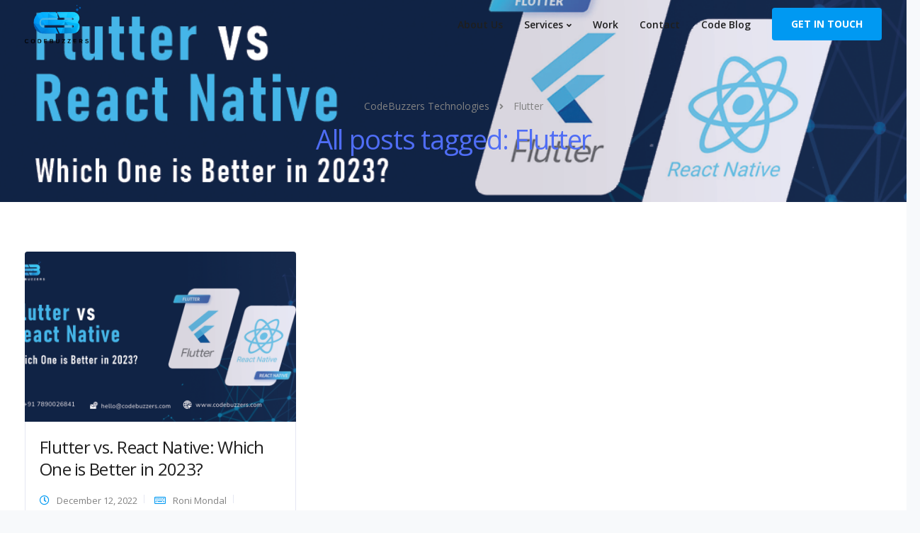

--- FILE ---
content_type: text/html; charset=utf-8
request_url: https://www.google.com/recaptcha/api2/anchor?ar=1&k=6Lf331IeAAAAALkX_awIXRgGzc8aQ-EITr6YnMrl&co=aHR0cHM6Ly93d3cuY29kZWJ1enplcnMuY29tOjQ0Mw..&hl=en&v=N67nZn4AqZkNcbeMu4prBgzg&size=invisible&anchor-ms=20000&execute-ms=30000&cb=cz3bjhcm708w
body_size: 48741
content:
<!DOCTYPE HTML><html dir="ltr" lang="en"><head><meta http-equiv="Content-Type" content="text/html; charset=UTF-8">
<meta http-equiv="X-UA-Compatible" content="IE=edge">
<title>reCAPTCHA</title>
<style type="text/css">
/* cyrillic-ext */
@font-face {
  font-family: 'Roboto';
  font-style: normal;
  font-weight: 400;
  font-stretch: 100%;
  src: url(//fonts.gstatic.com/s/roboto/v48/KFO7CnqEu92Fr1ME7kSn66aGLdTylUAMa3GUBHMdazTgWw.woff2) format('woff2');
  unicode-range: U+0460-052F, U+1C80-1C8A, U+20B4, U+2DE0-2DFF, U+A640-A69F, U+FE2E-FE2F;
}
/* cyrillic */
@font-face {
  font-family: 'Roboto';
  font-style: normal;
  font-weight: 400;
  font-stretch: 100%;
  src: url(//fonts.gstatic.com/s/roboto/v48/KFO7CnqEu92Fr1ME7kSn66aGLdTylUAMa3iUBHMdazTgWw.woff2) format('woff2');
  unicode-range: U+0301, U+0400-045F, U+0490-0491, U+04B0-04B1, U+2116;
}
/* greek-ext */
@font-face {
  font-family: 'Roboto';
  font-style: normal;
  font-weight: 400;
  font-stretch: 100%;
  src: url(//fonts.gstatic.com/s/roboto/v48/KFO7CnqEu92Fr1ME7kSn66aGLdTylUAMa3CUBHMdazTgWw.woff2) format('woff2');
  unicode-range: U+1F00-1FFF;
}
/* greek */
@font-face {
  font-family: 'Roboto';
  font-style: normal;
  font-weight: 400;
  font-stretch: 100%;
  src: url(//fonts.gstatic.com/s/roboto/v48/KFO7CnqEu92Fr1ME7kSn66aGLdTylUAMa3-UBHMdazTgWw.woff2) format('woff2');
  unicode-range: U+0370-0377, U+037A-037F, U+0384-038A, U+038C, U+038E-03A1, U+03A3-03FF;
}
/* math */
@font-face {
  font-family: 'Roboto';
  font-style: normal;
  font-weight: 400;
  font-stretch: 100%;
  src: url(//fonts.gstatic.com/s/roboto/v48/KFO7CnqEu92Fr1ME7kSn66aGLdTylUAMawCUBHMdazTgWw.woff2) format('woff2');
  unicode-range: U+0302-0303, U+0305, U+0307-0308, U+0310, U+0312, U+0315, U+031A, U+0326-0327, U+032C, U+032F-0330, U+0332-0333, U+0338, U+033A, U+0346, U+034D, U+0391-03A1, U+03A3-03A9, U+03B1-03C9, U+03D1, U+03D5-03D6, U+03F0-03F1, U+03F4-03F5, U+2016-2017, U+2034-2038, U+203C, U+2040, U+2043, U+2047, U+2050, U+2057, U+205F, U+2070-2071, U+2074-208E, U+2090-209C, U+20D0-20DC, U+20E1, U+20E5-20EF, U+2100-2112, U+2114-2115, U+2117-2121, U+2123-214F, U+2190, U+2192, U+2194-21AE, U+21B0-21E5, U+21F1-21F2, U+21F4-2211, U+2213-2214, U+2216-22FF, U+2308-230B, U+2310, U+2319, U+231C-2321, U+2336-237A, U+237C, U+2395, U+239B-23B7, U+23D0, U+23DC-23E1, U+2474-2475, U+25AF, U+25B3, U+25B7, U+25BD, U+25C1, U+25CA, U+25CC, U+25FB, U+266D-266F, U+27C0-27FF, U+2900-2AFF, U+2B0E-2B11, U+2B30-2B4C, U+2BFE, U+3030, U+FF5B, U+FF5D, U+1D400-1D7FF, U+1EE00-1EEFF;
}
/* symbols */
@font-face {
  font-family: 'Roboto';
  font-style: normal;
  font-weight: 400;
  font-stretch: 100%;
  src: url(//fonts.gstatic.com/s/roboto/v48/KFO7CnqEu92Fr1ME7kSn66aGLdTylUAMaxKUBHMdazTgWw.woff2) format('woff2');
  unicode-range: U+0001-000C, U+000E-001F, U+007F-009F, U+20DD-20E0, U+20E2-20E4, U+2150-218F, U+2190, U+2192, U+2194-2199, U+21AF, U+21E6-21F0, U+21F3, U+2218-2219, U+2299, U+22C4-22C6, U+2300-243F, U+2440-244A, U+2460-24FF, U+25A0-27BF, U+2800-28FF, U+2921-2922, U+2981, U+29BF, U+29EB, U+2B00-2BFF, U+4DC0-4DFF, U+FFF9-FFFB, U+10140-1018E, U+10190-1019C, U+101A0, U+101D0-101FD, U+102E0-102FB, U+10E60-10E7E, U+1D2C0-1D2D3, U+1D2E0-1D37F, U+1F000-1F0FF, U+1F100-1F1AD, U+1F1E6-1F1FF, U+1F30D-1F30F, U+1F315, U+1F31C, U+1F31E, U+1F320-1F32C, U+1F336, U+1F378, U+1F37D, U+1F382, U+1F393-1F39F, U+1F3A7-1F3A8, U+1F3AC-1F3AF, U+1F3C2, U+1F3C4-1F3C6, U+1F3CA-1F3CE, U+1F3D4-1F3E0, U+1F3ED, U+1F3F1-1F3F3, U+1F3F5-1F3F7, U+1F408, U+1F415, U+1F41F, U+1F426, U+1F43F, U+1F441-1F442, U+1F444, U+1F446-1F449, U+1F44C-1F44E, U+1F453, U+1F46A, U+1F47D, U+1F4A3, U+1F4B0, U+1F4B3, U+1F4B9, U+1F4BB, U+1F4BF, U+1F4C8-1F4CB, U+1F4D6, U+1F4DA, U+1F4DF, U+1F4E3-1F4E6, U+1F4EA-1F4ED, U+1F4F7, U+1F4F9-1F4FB, U+1F4FD-1F4FE, U+1F503, U+1F507-1F50B, U+1F50D, U+1F512-1F513, U+1F53E-1F54A, U+1F54F-1F5FA, U+1F610, U+1F650-1F67F, U+1F687, U+1F68D, U+1F691, U+1F694, U+1F698, U+1F6AD, U+1F6B2, U+1F6B9-1F6BA, U+1F6BC, U+1F6C6-1F6CF, U+1F6D3-1F6D7, U+1F6E0-1F6EA, U+1F6F0-1F6F3, U+1F6F7-1F6FC, U+1F700-1F7FF, U+1F800-1F80B, U+1F810-1F847, U+1F850-1F859, U+1F860-1F887, U+1F890-1F8AD, U+1F8B0-1F8BB, U+1F8C0-1F8C1, U+1F900-1F90B, U+1F93B, U+1F946, U+1F984, U+1F996, U+1F9E9, U+1FA00-1FA6F, U+1FA70-1FA7C, U+1FA80-1FA89, U+1FA8F-1FAC6, U+1FACE-1FADC, U+1FADF-1FAE9, U+1FAF0-1FAF8, U+1FB00-1FBFF;
}
/* vietnamese */
@font-face {
  font-family: 'Roboto';
  font-style: normal;
  font-weight: 400;
  font-stretch: 100%;
  src: url(//fonts.gstatic.com/s/roboto/v48/KFO7CnqEu92Fr1ME7kSn66aGLdTylUAMa3OUBHMdazTgWw.woff2) format('woff2');
  unicode-range: U+0102-0103, U+0110-0111, U+0128-0129, U+0168-0169, U+01A0-01A1, U+01AF-01B0, U+0300-0301, U+0303-0304, U+0308-0309, U+0323, U+0329, U+1EA0-1EF9, U+20AB;
}
/* latin-ext */
@font-face {
  font-family: 'Roboto';
  font-style: normal;
  font-weight: 400;
  font-stretch: 100%;
  src: url(//fonts.gstatic.com/s/roboto/v48/KFO7CnqEu92Fr1ME7kSn66aGLdTylUAMa3KUBHMdazTgWw.woff2) format('woff2');
  unicode-range: U+0100-02BA, U+02BD-02C5, U+02C7-02CC, U+02CE-02D7, U+02DD-02FF, U+0304, U+0308, U+0329, U+1D00-1DBF, U+1E00-1E9F, U+1EF2-1EFF, U+2020, U+20A0-20AB, U+20AD-20C0, U+2113, U+2C60-2C7F, U+A720-A7FF;
}
/* latin */
@font-face {
  font-family: 'Roboto';
  font-style: normal;
  font-weight: 400;
  font-stretch: 100%;
  src: url(//fonts.gstatic.com/s/roboto/v48/KFO7CnqEu92Fr1ME7kSn66aGLdTylUAMa3yUBHMdazQ.woff2) format('woff2');
  unicode-range: U+0000-00FF, U+0131, U+0152-0153, U+02BB-02BC, U+02C6, U+02DA, U+02DC, U+0304, U+0308, U+0329, U+2000-206F, U+20AC, U+2122, U+2191, U+2193, U+2212, U+2215, U+FEFF, U+FFFD;
}
/* cyrillic-ext */
@font-face {
  font-family: 'Roboto';
  font-style: normal;
  font-weight: 500;
  font-stretch: 100%;
  src: url(//fonts.gstatic.com/s/roboto/v48/KFO7CnqEu92Fr1ME7kSn66aGLdTylUAMa3GUBHMdazTgWw.woff2) format('woff2');
  unicode-range: U+0460-052F, U+1C80-1C8A, U+20B4, U+2DE0-2DFF, U+A640-A69F, U+FE2E-FE2F;
}
/* cyrillic */
@font-face {
  font-family: 'Roboto';
  font-style: normal;
  font-weight: 500;
  font-stretch: 100%;
  src: url(//fonts.gstatic.com/s/roboto/v48/KFO7CnqEu92Fr1ME7kSn66aGLdTylUAMa3iUBHMdazTgWw.woff2) format('woff2');
  unicode-range: U+0301, U+0400-045F, U+0490-0491, U+04B0-04B1, U+2116;
}
/* greek-ext */
@font-face {
  font-family: 'Roboto';
  font-style: normal;
  font-weight: 500;
  font-stretch: 100%;
  src: url(//fonts.gstatic.com/s/roboto/v48/KFO7CnqEu92Fr1ME7kSn66aGLdTylUAMa3CUBHMdazTgWw.woff2) format('woff2');
  unicode-range: U+1F00-1FFF;
}
/* greek */
@font-face {
  font-family: 'Roboto';
  font-style: normal;
  font-weight: 500;
  font-stretch: 100%;
  src: url(//fonts.gstatic.com/s/roboto/v48/KFO7CnqEu92Fr1ME7kSn66aGLdTylUAMa3-UBHMdazTgWw.woff2) format('woff2');
  unicode-range: U+0370-0377, U+037A-037F, U+0384-038A, U+038C, U+038E-03A1, U+03A3-03FF;
}
/* math */
@font-face {
  font-family: 'Roboto';
  font-style: normal;
  font-weight: 500;
  font-stretch: 100%;
  src: url(//fonts.gstatic.com/s/roboto/v48/KFO7CnqEu92Fr1ME7kSn66aGLdTylUAMawCUBHMdazTgWw.woff2) format('woff2');
  unicode-range: U+0302-0303, U+0305, U+0307-0308, U+0310, U+0312, U+0315, U+031A, U+0326-0327, U+032C, U+032F-0330, U+0332-0333, U+0338, U+033A, U+0346, U+034D, U+0391-03A1, U+03A3-03A9, U+03B1-03C9, U+03D1, U+03D5-03D6, U+03F0-03F1, U+03F4-03F5, U+2016-2017, U+2034-2038, U+203C, U+2040, U+2043, U+2047, U+2050, U+2057, U+205F, U+2070-2071, U+2074-208E, U+2090-209C, U+20D0-20DC, U+20E1, U+20E5-20EF, U+2100-2112, U+2114-2115, U+2117-2121, U+2123-214F, U+2190, U+2192, U+2194-21AE, U+21B0-21E5, U+21F1-21F2, U+21F4-2211, U+2213-2214, U+2216-22FF, U+2308-230B, U+2310, U+2319, U+231C-2321, U+2336-237A, U+237C, U+2395, U+239B-23B7, U+23D0, U+23DC-23E1, U+2474-2475, U+25AF, U+25B3, U+25B7, U+25BD, U+25C1, U+25CA, U+25CC, U+25FB, U+266D-266F, U+27C0-27FF, U+2900-2AFF, U+2B0E-2B11, U+2B30-2B4C, U+2BFE, U+3030, U+FF5B, U+FF5D, U+1D400-1D7FF, U+1EE00-1EEFF;
}
/* symbols */
@font-face {
  font-family: 'Roboto';
  font-style: normal;
  font-weight: 500;
  font-stretch: 100%;
  src: url(//fonts.gstatic.com/s/roboto/v48/KFO7CnqEu92Fr1ME7kSn66aGLdTylUAMaxKUBHMdazTgWw.woff2) format('woff2');
  unicode-range: U+0001-000C, U+000E-001F, U+007F-009F, U+20DD-20E0, U+20E2-20E4, U+2150-218F, U+2190, U+2192, U+2194-2199, U+21AF, U+21E6-21F0, U+21F3, U+2218-2219, U+2299, U+22C4-22C6, U+2300-243F, U+2440-244A, U+2460-24FF, U+25A0-27BF, U+2800-28FF, U+2921-2922, U+2981, U+29BF, U+29EB, U+2B00-2BFF, U+4DC0-4DFF, U+FFF9-FFFB, U+10140-1018E, U+10190-1019C, U+101A0, U+101D0-101FD, U+102E0-102FB, U+10E60-10E7E, U+1D2C0-1D2D3, U+1D2E0-1D37F, U+1F000-1F0FF, U+1F100-1F1AD, U+1F1E6-1F1FF, U+1F30D-1F30F, U+1F315, U+1F31C, U+1F31E, U+1F320-1F32C, U+1F336, U+1F378, U+1F37D, U+1F382, U+1F393-1F39F, U+1F3A7-1F3A8, U+1F3AC-1F3AF, U+1F3C2, U+1F3C4-1F3C6, U+1F3CA-1F3CE, U+1F3D4-1F3E0, U+1F3ED, U+1F3F1-1F3F3, U+1F3F5-1F3F7, U+1F408, U+1F415, U+1F41F, U+1F426, U+1F43F, U+1F441-1F442, U+1F444, U+1F446-1F449, U+1F44C-1F44E, U+1F453, U+1F46A, U+1F47D, U+1F4A3, U+1F4B0, U+1F4B3, U+1F4B9, U+1F4BB, U+1F4BF, U+1F4C8-1F4CB, U+1F4D6, U+1F4DA, U+1F4DF, U+1F4E3-1F4E6, U+1F4EA-1F4ED, U+1F4F7, U+1F4F9-1F4FB, U+1F4FD-1F4FE, U+1F503, U+1F507-1F50B, U+1F50D, U+1F512-1F513, U+1F53E-1F54A, U+1F54F-1F5FA, U+1F610, U+1F650-1F67F, U+1F687, U+1F68D, U+1F691, U+1F694, U+1F698, U+1F6AD, U+1F6B2, U+1F6B9-1F6BA, U+1F6BC, U+1F6C6-1F6CF, U+1F6D3-1F6D7, U+1F6E0-1F6EA, U+1F6F0-1F6F3, U+1F6F7-1F6FC, U+1F700-1F7FF, U+1F800-1F80B, U+1F810-1F847, U+1F850-1F859, U+1F860-1F887, U+1F890-1F8AD, U+1F8B0-1F8BB, U+1F8C0-1F8C1, U+1F900-1F90B, U+1F93B, U+1F946, U+1F984, U+1F996, U+1F9E9, U+1FA00-1FA6F, U+1FA70-1FA7C, U+1FA80-1FA89, U+1FA8F-1FAC6, U+1FACE-1FADC, U+1FADF-1FAE9, U+1FAF0-1FAF8, U+1FB00-1FBFF;
}
/* vietnamese */
@font-face {
  font-family: 'Roboto';
  font-style: normal;
  font-weight: 500;
  font-stretch: 100%;
  src: url(//fonts.gstatic.com/s/roboto/v48/KFO7CnqEu92Fr1ME7kSn66aGLdTylUAMa3OUBHMdazTgWw.woff2) format('woff2');
  unicode-range: U+0102-0103, U+0110-0111, U+0128-0129, U+0168-0169, U+01A0-01A1, U+01AF-01B0, U+0300-0301, U+0303-0304, U+0308-0309, U+0323, U+0329, U+1EA0-1EF9, U+20AB;
}
/* latin-ext */
@font-face {
  font-family: 'Roboto';
  font-style: normal;
  font-weight: 500;
  font-stretch: 100%;
  src: url(//fonts.gstatic.com/s/roboto/v48/KFO7CnqEu92Fr1ME7kSn66aGLdTylUAMa3KUBHMdazTgWw.woff2) format('woff2');
  unicode-range: U+0100-02BA, U+02BD-02C5, U+02C7-02CC, U+02CE-02D7, U+02DD-02FF, U+0304, U+0308, U+0329, U+1D00-1DBF, U+1E00-1E9F, U+1EF2-1EFF, U+2020, U+20A0-20AB, U+20AD-20C0, U+2113, U+2C60-2C7F, U+A720-A7FF;
}
/* latin */
@font-face {
  font-family: 'Roboto';
  font-style: normal;
  font-weight: 500;
  font-stretch: 100%;
  src: url(//fonts.gstatic.com/s/roboto/v48/KFO7CnqEu92Fr1ME7kSn66aGLdTylUAMa3yUBHMdazQ.woff2) format('woff2');
  unicode-range: U+0000-00FF, U+0131, U+0152-0153, U+02BB-02BC, U+02C6, U+02DA, U+02DC, U+0304, U+0308, U+0329, U+2000-206F, U+20AC, U+2122, U+2191, U+2193, U+2212, U+2215, U+FEFF, U+FFFD;
}
/* cyrillic-ext */
@font-face {
  font-family: 'Roboto';
  font-style: normal;
  font-weight: 900;
  font-stretch: 100%;
  src: url(//fonts.gstatic.com/s/roboto/v48/KFO7CnqEu92Fr1ME7kSn66aGLdTylUAMa3GUBHMdazTgWw.woff2) format('woff2');
  unicode-range: U+0460-052F, U+1C80-1C8A, U+20B4, U+2DE0-2DFF, U+A640-A69F, U+FE2E-FE2F;
}
/* cyrillic */
@font-face {
  font-family: 'Roboto';
  font-style: normal;
  font-weight: 900;
  font-stretch: 100%;
  src: url(//fonts.gstatic.com/s/roboto/v48/KFO7CnqEu92Fr1ME7kSn66aGLdTylUAMa3iUBHMdazTgWw.woff2) format('woff2');
  unicode-range: U+0301, U+0400-045F, U+0490-0491, U+04B0-04B1, U+2116;
}
/* greek-ext */
@font-face {
  font-family: 'Roboto';
  font-style: normal;
  font-weight: 900;
  font-stretch: 100%;
  src: url(//fonts.gstatic.com/s/roboto/v48/KFO7CnqEu92Fr1ME7kSn66aGLdTylUAMa3CUBHMdazTgWw.woff2) format('woff2');
  unicode-range: U+1F00-1FFF;
}
/* greek */
@font-face {
  font-family: 'Roboto';
  font-style: normal;
  font-weight: 900;
  font-stretch: 100%;
  src: url(//fonts.gstatic.com/s/roboto/v48/KFO7CnqEu92Fr1ME7kSn66aGLdTylUAMa3-UBHMdazTgWw.woff2) format('woff2');
  unicode-range: U+0370-0377, U+037A-037F, U+0384-038A, U+038C, U+038E-03A1, U+03A3-03FF;
}
/* math */
@font-face {
  font-family: 'Roboto';
  font-style: normal;
  font-weight: 900;
  font-stretch: 100%;
  src: url(//fonts.gstatic.com/s/roboto/v48/KFO7CnqEu92Fr1ME7kSn66aGLdTylUAMawCUBHMdazTgWw.woff2) format('woff2');
  unicode-range: U+0302-0303, U+0305, U+0307-0308, U+0310, U+0312, U+0315, U+031A, U+0326-0327, U+032C, U+032F-0330, U+0332-0333, U+0338, U+033A, U+0346, U+034D, U+0391-03A1, U+03A3-03A9, U+03B1-03C9, U+03D1, U+03D5-03D6, U+03F0-03F1, U+03F4-03F5, U+2016-2017, U+2034-2038, U+203C, U+2040, U+2043, U+2047, U+2050, U+2057, U+205F, U+2070-2071, U+2074-208E, U+2090-209C, U+20D0-20DC, U+20E1, U+20E5-20EF, U+2100-2112, U+2114-2115, U+2117-2121, U+2123-214F, U+2190, U+2192, U+2194-21AE, U+21B0-21E5, U+21F1-21F2, U+21F4-2211, U+2213-2214, U+2216-22FF, U+2308-230B, U+2310, U+2319, U+231C-2321, U+2336-237A, U+237C, U+2395, U+239B-23B7, U+23D0, U+23DC-23E1, U+2474-2475, U+25AF, U+25B3, U+25B7, U+25BD, U+25C1, U+25CA, U+25CC, U+25FB, U+266D-266F, U+27C0-27FF, U+2900-2AFF, U+2B0E-2B11, U+2B30-2B4C, U+2BFE, U+3030, U+FF5B, U+FF5D, U+1D400-1D7FF, U+1EE00-1EEFF;
}
/* symbols */
@font-face {
  font-family: 'Roboto';
  font-style: normal;
  font-weight: 900;
  font-stretch: 100%;
  src: url(//fonts.gstatic.com/s/roboto/v48/KFO7CnqEu92Fr1ME7kSn66aGLdTylUAMaxKUBHMdazTgWw.woff2) format('woff2');
  unicode-range: U+0001-000C, U+000E-001F, U+007F-009F, U+20DD-20E0, U+20E2-20E4, U+2150-218F, U+2190, U+2192, U+2194-2199, U+21AF, U+21E6-21F0, U+21F3, U+2218-2219, U+2299, U+22C4-22C6, U+2300-243F, U+2440-244A, U+2460-24FF, U+25A0-27BF, U+2800-28FF, U+2921-2922, U+2981, U+29BF, U+29EB, U+2B00-2BFF, U+4DC0-4DFF, U+FFF9-FFFB, U+10140-1018E, U+10190-1019C, U+101A0, U+101D0-101FD, U+102E0-102FB, U+10E60-10E7E, U+1D2C0-1D2D3, U+1D2E0-1D37F, U+1F000-1F0FF, U+1F100-1F1AD, U+1F1E6-1F1FF, U+1F30D-1F30F, U+1F315, U+1F31C, U+1F31E, U+1F320-1F32C, U+1F336, U+1F378, U+1F37D, U+1F382, U+1F393-1F39F, U+1F3A7-1F3A8, U+1F3AC-1F3AF, U+1F3C2, U+1F3C4-1F3C6, U+1F3CA-1F3CE, U+1F3D4-1F3E0, U+1F3ED, U+1F3F1-1F3F3, U+1F3F5-1F3F7, U+1F408, U+1F415, U+1F41F, U+1F426, U+1F43F, U+1F441-1F442, U+1F444, U+1F446-1F449, U+1F44C-1F44E, U+1F453, U+1F46A, U+1F47D, U+1F4A3, U+1F4B0, U+1F4B3, U+1F4B9, U+1F4BB, U+1F4BF, U+1F4C8-1F4CB, U+1F4D6, U+1F4DA, U+1F4DF, U+1F4E3-1F4E6, U+1F4EA-1F4ED, U+1F4F7, U+1F4F9-1F4FB, U+1F4FD-1F4FE, U+1F503, U+1F507-1F50B, U+1F50D, U+1F512-1F513, U+1F53E-1F54A, U+1F54F-1F5FA, U+1F610, U+1F650-1F67F, U+1F687, U+1F68D, U+1F691, U+1F694, U+1F698, U+1F6AD, U+1F6B2, U+1F6B9-1F6BA, U+1F6BC, U+1F6C6-1F6CF, U+1F6D3-1F6D7, U+1F6E0-1F6EA, U+1F6F0-1F6F3, U+1F6F7-1F6FC, U+1F700-1F7FF, U+1F800-1F80B, U+1F810-1F847, U+1F850-1F859, U+1F860-1F887, U+1F890-1F8AD, U+1F8B0-1F8BB, U+1F8C0-1F8C1, U+1F900-1F90B, U+1F93B, U+1F946, U+1F984, U+1F996, U+1F9E9, U+1FA00-1FA6F, U+1FA70-1FA7C, U+1FA80-1FA89, U+1FA8F-1FAC6, U+1FACE-1FADC, U+1FADF-1FAE9, U+1FAF0-1FAF8, U+1FB00-1FBFF;
}
/* vietnamese */
@font-face {
  font-family: 'Roboto';
  font-style: normal;
  font-weight: 900;
  font-stretch: 100%;
  src: url(//fonts.gstatic.com/s/roboto/v48/KFO7CnqEu92Fr1ME7kSn66aGLdTylUAMa3OUBHMdazTgWw.woff2) format('woff2');
  unicode-range: U+0102-0103, U+0110-0111, U+0128-0129, U+0168-0169, U+01A0-01A1, U+01AF-01B0, U+0300-0301, U+0303-0304, U+0308-0309, U+0323, U+0329, U+1EA0-1EF9, U+20AB;
}
/* latin-ext */
@font-face {
  font-family: 'Roboto';
  font-style: normal;
  font-weight: 900;
  font-stretch: 100%;
  src: url(//fonts.gstatic.com/s/roboto/v48/KFO7CnqEu92Fr1ME7kSn66aGLdTylUAMa3KUBHMdazTgWw.woff2) format('woff2');
  unicode-range: U+0100-02BA, U+02BD-02C5, U+02C7-02CC, U+02CE-02D7, U+02DD-02FF, U+0304, U+0308, U+0329, U+1D00-1DBF, U+1E00-1E9F, U+1EF2-1EFF, U+2020, U+20A0-20AB, U+20AD-20C0, U+2113, U+2C60-2C7F, U+A720-A7FF;
}
/* latin */
@font-face {
  font-family: 'Roboto';
  font-style: normal;
  font-weight: 900;
  font-stretch: 100%;
  src: url(//fonts.gstatic.com/s/roboto/v48/KFO7CnqEu92Fr1ME7kSn66aGLdTylUAMa3yUBHMdazQ.woff2) format('woff2');
  unicode-range: U+0000-00FF, U+0131, U+0152-0153, U+02BB-02BC, U+02C6, U+02DA, U+02DC, U+0304, U+0308, U+0329, U+2000-206F, U+20AC, U+2122, U+2191, U+2193, U+2212, U+2215, U+FEFF, U+FFFD;
}

</style>
<link rel="stylesheet" type="text/css" href="https://www.gstatic.com/recaptcha/releases/N67nZn4AqZkNcbeMu4prBgzg/styles__ltr.css">
<script nonce="h62LEsadxCoi0MydECNRIA" type="text/javascript">window['__recaptcha_api'] = 'https://www.google.com/recaptcha/api2/';</script>
<script type="text/javascript" src="https://www.gstatic.com/recaptcha/releases/N67nZn4AqZkNcbeMu4prBgzg/recaptcha__en.js" nonce="h62LEsadxCoi0MydECNRIA">
      
    </script></head>
<body><div id="rc-anchor-alert" class="rc-anchor-alert"></div>
<input type="hidden" id="recaptcha-token" value="[base64]">
<script type="text/javascript" nonce="h62LEsadxCoi0MydECNRIA">
      recaptcha.anchor.Main.init("[\x22ainput\x22,[\x22bgdata\x22,\x22\x22,\[base64]/[base64]/[base64]/ZyhXLGgpOnEoW04sMjEsbF0sVywwKSxoKSxmYWxzZSxmYWxzZSl9Y2F0Y2goayl7RygzNTgsVyk/[base64]/[base64]/[base64]/[base64]/[base64]/[base64]/[base64]/bmV3IEJbT10oRFswXSk6dz09Mj9uZXcgQltPXShEWzBdLERbMV0pOnc9PTM/bmV3IEJbT10oRFswXSxEWzFdLERbMl0pOnc9PTQ/[base64]/[base64]/[base64]/[base64]/[base64]\\u003d\x22,\[base64]\\u003d\\u003d\x22,\[base64]/[base64]/CkiPDoA0wMcOOwpVBwr1Hc8KLXMOwwrjDo1c5RA1OXU/DiUDCqFLCpcOdwovDjMK+BcK/[base64]/[base64]/Ds8KrDQs9w65Uw6bCtWjDpsONLsOnAMOqwr7Di8K/fUA1wr0rWn4BEsKXw5XCgSLDicKawo4aScKlOB0nw5jDhmTDuj/[base64]/Cs8K2LyPCpcKOwoJZIsOww7Z/w4EZKwshUsKLNGTCocOcw71aw4vCv8KLw5wOGyfDnE3DoTtzw7oKwrE/LBgHw4RUPR7DowgQw4rDkcKQSAp9w5N9w40Ow4fDlxbCo2XCk8Oow4PCgsKFBg9FS8KIwpvDmWzDlSkdK8O8PsOzw4skIcO9w53Cs8KFwr7DlsOJMxdSQw7Dk3/CkMOJwqTDjylGw4XCgsOuMnvCpsK7BsO4HcO9wq3DjmvClBl6LljClWk8wr/CuSIlWcKIFcKqQGPDkE3Cp10LDsOXPMO/[base64]/CssOqDTISAH3DrcOWfgA5w4zDjy7Cs8OTw7hHE1IMwr8RE8KOfMOyw7M4wo8SCcKHw7rCmsOwNcKbwpNCAyzDnWVjMsK/QTPCk1IGwrrCp0wHw59dF8KqSG3Cjx/Dh8O0SU3Chn0Gw4l4RsKQMcKfSBA4RlrCkX/CvsK8a0LCqGjDiUUGCcKEw5w4w43CucKtYgdNOkYnMsOxw5bDm8OpwpTDhkVKw4dDV0XCisO8B1bDl8OPwo4zFsOWwp/CoD4MccKFGQzDtgbDn8K+cDJAw5VEQWfDlj4WwqPCgR/ChQR9w7hqw5DDjEUKTcOGfcKtwocHwqIKw4kQwpvDlsK2woTCtRLDvcOPbCfDs8O0FcKXdG/DnBMJwrszL8Kmw47CgMOtw71LwpNJwrY5QT7DtEDChhYIw6rDjcOVbcK8J1oAwqYhwr3CisK9wqDCgsO7w6HCncKtwqNuw6EUOwEOwpUHb8Omw6jDuTdnNAsCXsOswo3DrcO7HmjDsEDDiAxBGsKBw6XDo8KGwp/Cg3w3wpnCs8OvdMOiwrQ0MA3Dh8ObbBhFw7zDqBHCozdWwp18XUlAQVHDmGHCoMKtBxPDm8KZwrQmWsOuwp3DtcO+w7TCgMKewqnCoXHCmBvDm8K7c3nCgcOeTwHDlsOJwqfCpkHDgMKSEgnCssKbfcK4wq/[base64]/DksKJIcOWK8K1w5zDq8Oiw47DnTfCknsjw7bDnV/DkUt/w5bDo01CwrHCmExIwq/DtmjDnFLCksKKCMKrScK2a8KJwrw/wrzDjwvCtMOJw6Ehw7ooBigwwrFQMHYpw6s5w5Rmw7Yqw7rCv8K4c8OCw5fDi8ObH8K9eAEpE8KbcDTDgWrDtyLCjMK/AcKvPcO5wo4dw4jCl1PCvsOcwpDDscOCOWRAwrMDwqHDiMO8w514HGI3S8OSVQ7Cn8KiO1XDsMK/FMKhWUnCgRwFX8KTw7/Cmy/CosKwR3hAwpoBwogtwqteGx8zwqRrw4jDpFRWGsOtQsKPwqNrVUM1I0bChAENwpnDtjLDjMKjNEHDhsO6d8OAw6PDi8O5GMORE8ORAXjCmsOuEStFw4krYMKjFMOKwq7DlxA+MxbDqxI2w49rwrEIZAxoL8Ked8OYwoMGw7gMw7JbdcKCwptSw4RIWMOMVsKVw492wo/Co8OQZRtrCDDChcOZw77DicOtw7jDucKfwqRRCHXDu8O/U8OMw6/CsihFY8O/w5ZOIzjCi8O9wr7Cmy/DvMKtbHHDkhbCiW1pRcORCCnDmsOhw5sJwo/DpUQwLW8nG8O1wpYbc8K3w70wUkbCpsKLWVfCj8Oiw6hQw4nDvcKjw7d0SXA0w4/CnhFbw4dGdyMnw67Dk8Khw6PDk8KBwogzwrDCmglPwobCncOJScOFw6s9b8OnOQzChyTCs8KqwrzCk3tDbsKvw5kXClE/fEDDgsOKS0/DnMKjwp92w7AUa3zDhDMxwoTDn8KRw4bCscO2w6dgVlEZNmUHURnCpMOUQV5Ww6TCnw3CnmY0wpILwp46wojDtsOVwqQyw5XCvMK+wq/CvTXDiDnCt2hBwrJDGGzCvsKRwpLCrMKFwpjCs8ORbMKFW8Ocw5bCmWzCjsKUwrViwo/CqlNdw5XDlsKWPR5dwrnCoATCqBjClcOlw7zCknA+wrBLwonCgcOZeMKOQsO9QVRdCAkfScK6wpwow7QHO1E6UsKUFH4KfjrDoz1masOpKAk6LcKAFF/[base64]/[base64]/[base64]/w5DDs8KnCMKMb8KTe2jDicKPw4R+EVfCjsOUHW/[base64]/ChcKBw6XCrmrDgsONw5rDmlQlw6t8w5UswprDrcOaXMOCw5c2KMKPDMOveEzCm8ONwotQw7HCmz/[base64]/DkMKeA8KYIHYCP8Kew7/DmAYBeBNQwo/DusK5HsOCHGtnKcKpwofDkMKgw6dYw4jCtsKfdCvCmnclTSE9J8OVw7Rpw5/[base64]/wr7CrsOnwrXDlMKBwoXDlG/CjcKBw5hRw4oawqjDl2rCgwTCgGIsZcOjw65Xw4PCiUvDnU7DgjYJKx/[base64]/CqijCl0DDmWJnw61Ad3QyFzPDt8Obb8O6w48YLzkJfjvDuMO9RQVdHVcKeMKKUMKYBnFhUTTDtcOedcKEb2NRXiJuchQqwrLDkyFfDsKcwq7CoSLCgwlHw4c2wqIPDEICw6XCsgLCklTDhsKGw5NGwpUNfMOGw65xwr/CscK2H1bDlsKuesKmK8Kkw6XDgsO2w6nCkSTCsm4PMkTDkjk+WH/CucORw4Qpw4vDlcK/w43DuSMSwo09NHTDijcvwrnDpC3DikQhwoPDqV3ChBjCisKgwr00AsOfF8Kiw7fDosKeUX8bwpjDk8OyN1E8dcOZTy3DvmFXw7XDvWRkTcO7w7x6DDzDokBJw5jCi8ONwrUKw615w7HDkMKjwrlwVBbCvTZGw41sw57ChsKIfcK/w53ChcOrNzYsw5smGsO9CxTDg0JPXWvDqcKdbEvDncKVw5zDqGxGwqTCrsKcwpoEwpXCi8KKwofCt8KeB8KZclFOYsOHwowwbnXCkMOtwqvCsW/[base64]/CmMOtwpTCoUAROsKiNcK+w5zCgzvDr8OBw47CrMKzaMKJw7LClMOUwrDDrBgAM8KrUcOCXR8IZsK/RDTDuGHDkMKEVsOKd8KNw6/CpsKZDhLCnsKUwrbCnh9Fw7TCkVEtYMOZWCxjw43DrC3DkcKKw7/CqMOCw4IhbMOrwoPCoMK1L8OQw7wjwqfDh8OJwojCp8KROCMXwoZjc3LCsH7Cs2nCjCfCqGXDtMOGHwkIw7nCtCzDmF4gRA3ClsK5FsOtwrrDr8KEPcOWw7XDrsOww5dvT0w2b2sDSR0awoPDkMOGwpHDrHMKcAsGwqjCtjhuT8OKDkB+ZMOiJRcTbC/Dg8OPw7ELd1jDlm/DvV/ClcOUY8OBw4g5W8OHw6DDn0vCqAvDpijDm8KOVxlkwp1nw53ChFrDkiI0w5VWMzEeZ8KJDMOKwovCosKhfwbDi8KMWcKAwoMmbsKXwqYpw7nDkgEuS8K/SwxDSsOCwrBkw5PCmyzCkU0NInvDl8KdwrAFwpnCj2LCoMKCwoF/wrx9CSrDsQJtwoLCrsKDTsKaw6NvwpQLdMOiYG8pw4TDgz3DmsOAwoAJTl4MQmvDp0jDsClKw6/[base64]/DnFXDlR5iw6rDpsKiOcKpZXxYwolRwr/CgDUMTjEPPiZxwoLChsOKBcO8wrfCtMOGMVgFPTFZSSfDtQvDp8OYd3HCjMK9FcKmbsOow4kZwqQfwo3Co3RoI8Ofwp93WMOHw67CvMORE8KychfCqMKRFAjCg8OkBcOUw4bDrknCkMONw5jDpG/CtTXCj37DgQwvwpIqw5YpTMO/wrAeWw0gw7nDiDPCscKVZMK0QyvDisKJw4zCkk0rwpwvfsOTw7MOw51VJsK1WsOiwrdsIXEfM8Oew4UYVMKdw5rCvMOqDMKzOMOBwpzCq05yZ1EQw6N/[base64]/CscK/[base64]/CtGHCo1JCX2UiX8KeIMKKecOpM8OYw7JAwqZ0wqUOb8OtwpB0OsOXXlV+ZcO7wpocw77CsR0QcHsXw5xswq3Cimp+wp3Cr8OeTwUkLcKKG0vChBrCgMKddsOXcFLDtk3DmcKfQsKxw7sXw57CoMKRCUHCk8OzdkJwwr5oQD/CrnPDoCnDtmfCnVFsw5cKw5l/[base64]/H8KbFV5YPEjDpE5uKsKOw4khbcKqM0LCiS5ycDPDksKqw7bDqsOPw5vDl0rCi8KYJG/DhsOzw6TCs8OJw4RlDgQDw7ZpfMKUw4h4wrQrdsOCc23DqcKJwo3Ds8OFwrDCjw1aw6V/J8Okw5PCvC3Dr8O6TsOsw41mwp44w614w5FGa3XCj04Fw6twacKQw7EjD8OrTsKYFQt4woPDrybClg7DnFrDqD/CkUbDugMlThbDnVPDlHEeEsO1woUKwoBGwoY/wo1vw59gOsO3Kj/DsUl/CcKvw5Ipegwewq1aEMKRw7Bow6rCm8OiwqtaI8OTwqMMO8KhwrnDssKgw6jCqzhFwp7CqnIeAMKeIMKjYcO5w5JkwrN8w4FZeQTCrcOaEi7CqMK4DAkHw7DDgihZVSvChsKPw7sDwqx1Ggt/[base64]/DhsKiwqEaw5fDgwRKH8OzwpbDvTnDjGcTwoLDkMOhw5XDosOOw4NIIMOKZHhJVcO/dXVvGiVkw4fDiSZ4wohnwqFWw4LDp11Lw5/CjmgzwpZTwp5mYA7DpsKDwpczw5R+PztAw45tw7XDk8OgMQAYVWrDqW3DlMKJw6PDjH0Xw70Uw5/DjDzDn8KSw5TCqH5xw455w48dLMKbwqXDrQHDkX0rOnJAwr7CrhbDtwfCvCFcwoHClhTCs2l1w5kNw7PDhzTCvcKoMcKjwrPDiMO2w4ILEntRw5NuN8K4wrXCu03Ct8Khw4UtwpHCkcKfw7bCoSRkwo/[base64]/[base64]/CsHrDpcORLk3CkGTDpTJqBcOJw7PDjloPw5LCmcKcHQx6w6XDnsKdf8KDLnLDpi3CrU08woVPSgvCrcOTw5orUFjDhhzDnsOKaHHDk8OhVStOKsOoKTB4w6rDqcO4G00ww7RJXjo4w68LFS/Ds8OQwrcuI8KYw73Ck8OgUw7CnsOJwrDDtTvDrMKkwoAFw6hNBi/CuMOoEsOea2nCnMK3ID/Cn8KmwrdQcjopw6gAM2dsasOOwrxkw4DCkcO/w6d4fTbCgn8qw5NWwpAmw7Abw7w1w4LCpMOqw7Q6d8OIOwbDmcKrwo5mwp3Dp1DDhcK/w7EkMTVEw4XDm8Kdw6VnMiNew5vCh1bChMOTScOZw7zDsnMIwrl4w6FFw7rCj8K8w6RHN1DDkCrDsQ/ChMOTYsKywpo4w4/DjsO5AFTCjE3Cg2/Ck3/DuMOCc8OiMMKRK1XDhMKJw5HCgsOxfsO1w7zDncOJAMKPOsKTBsOWwoFzVMOCOsOOw7LClcOfwpgUwqVJwo9ew4Bbw5jCk8KCw5rCqcKNWz8IGgRCQmdYwqI2w4jDmsOsw43ChG3CscOZWi0nwr51LW8PwoFKRGbDoTDCswNrwol2w5s1woBcw6kywozDtgNTX8Oywr/DsQBrwqPCrVDDj8K9csKjw5nDrsKAwrfDisOnw4zCpRDCsmUmw4PCv20rNsKjw7h7wq3CnTbDpcKxAMKtw7bDu8OoE8KHwrBCL2fDicOwGSBfH3c4TGxObwfDrMKYBm4Pw48cwrUhEDFdwrbDhMKdcXZ+TsKNJ0IeSA0bIMK/PMOLVcKQOsK+w6Ycw4Zlw6gbwp8Fwq9uXAsgOGZ4wrhKdxzDtsKKw7BMwprCg1rCrCDDk8Okwq/CgRDCvMOhfMOYw5otwr7CsFEVICxiEMKWNFEDNcOWJMOmfg7Cqw/DhcKzGA5Tw4w6w6pFwqTDr8OSSGANAcORw47CkyrCpRTDk8Ocw4HCqBFQCzECwoknwq3Cs2PCnUvCjTsXwonCrWTCqE7CgxXDgsOFw6sLw7pQIUPDrsKOw50yw4YgPMKpw4/Co8OOw7LCvzR0wr/CkMKsDsOMwrHDjcO0wqdcw4zCt8KVw7okwofCnsOVw5tSw6vCmW0jwqrCu8Kpw4RAw4ctw5ciLsOlVUnDk3zDh8KywppdwqfDusOzBkfCi8OhwofCqBVODcKow6wvwp7ChMKuU8KhOS7DhgnCjBzCiVIcG8KEJw3CmcKrwpR1wp0ES8Kawq/CuhLDscOgN2fClEg/L8KXKsODPkDCrkLCgmbDmQR3WsKpw6PDiCBJT2pTcQ5CU0l3w5ZTMQ3DkXTDksKiw5vCtkkySw3DiDcscXXCuMOpw4ogUcKTcV0Nw7hre3Bjw6vDr8OCw5rCmSgiwrlZQhUjwoJww6HChz9QwoIUAsKjwobDpcOXw6A3wqtOIMOdw7bDssKhIMKjwq3DvWXDjD/[base64]/CsVEWa8Ktd8KUH8KObQt7w5QQOh/Diy/CtcO/GcKFw4/[base64]/Dt8OZw5HDvz5DIsOIMgYww4Z/[base64]/CkcOjw7LDlcKRfcOsw5tAwowsV3wjDx1BN0PCjywhwpYgw6jDvsKXw4DDrsOVG8OgwqkuMMKuQcKLw4HCnmQOHBfCpmfDgk/CjsKkw7HDq8K4wo9fw69QJgLCtlfCmFLCnxTDusOCw5txTcOswo14fMKMNsOyWMOQw57CssKnw4ZRwqJRwoLDizEBw4Uhwp3CkSJ/[base64]/w5HDiGbDqsO/wrLDtUA9YcKPwqjCj1Ybw5thZcKqw5wEKMKGNQdPw7QwRMO/MTwnw7JKw5UywqACZhpOTyvDicOsASDDlCpxw5fDscKNwrLDrGrDnzrCosKHwpp5w5vDimB6CcONw5oIw6PCvzHDuBvDjsOcw4rChh7Cp8OkwpHDgW/[base64]/[base64]/bMORXwHDhcOddi7CmETChcKQOMOYF0ZWfcOEw6wceMOMeR/Do8OYPMKdw65hwrwqJFzDvsOGEcKRQUPDpMKuw5UpwpIJw4zCicK+w5Z5UkUHQsKpw4sKNcO1wrw6woRbw4p0LcK/AXjCjMOefsKrW8O4ZxPCpsORwoPCjsKfHV5qw6zCrycDI1zCoFvCsncjw47DozjCiwsvdHnCtUdkw4DDk8Odw5zDiwkpw43DrsOXw53CujooOsKuwrxuwppqKcO4IRrCocO2McKiE33CmcKMwpQmwowGL8KpwrHCjwAOw4vDsMKaah/DsjoLw4dXwrfDg8Oaw5towofCrkNOw6cxw4EPTmHChsOvJcKyNMOWG8KvesKqAlt8Zi5UTTHChsK9w5HDt1dKwrltwrHCp8KCV8KvwqvDsCA5woAjDFPDrH7DtSg1wq8/CzzDvCcxwrJSw5lrCcKaO0dYw7IdX8OON0gNw7Ntw7fCsk0Sw7Nsw6RNw5vDoRtXXxRJZsKxFcKjaMK3eXtQVsOnw7XDqsO2w7IYSMKxLsOOwoPDl8K1EsKAw4zDq2UmJMK+VjctWMKXw5d/Wi/CocKIw6RuFXVUwq5WdMOQwoZfRcKqwqfDrlgVVkA2w64jwoxDKWhsQMO4ZMOBFBzDosKTwq3Cl2QICMK/bgE2wpvDvcOsb8KLc8OZwrdowo/DqSxFwqYqeX3DiUk7w68aNmXCtcOBSjFDZljCr8OjTD/[base64]/PcKzwobDtjgHwol9w78fwoEjw4vDgcKiwoXDk1jDuHfDmXpyR8OIYcKHwro+w7nCnC/Cp8K6fsOBwpsbazJnw4EPwpV4ZMK2w7poIjs0wqbCu1wzW8OJdkjCmD92wrA5VAjDgMOWYcO1w7rCmTZLw5nCs8KZUgzDgGJtw78aF8KZWsOCVy9ALsKPw7TDvMO/[base64]/w6PCqsOgWcKAAMKcw6ZIw4lrNsKfwpbCvsK9byLDkU/Dpz0Zwq/DnxBvEsK1Zh1UbFxDw5jCvcKBDDdJeDnDt8Kgwo5Yw7zCuMOPR8OPbsKKw4LCrCpnOQTDphwzw706w4TDj8K1em9lw6/ChVF3wrvCjcOaFcK2a8KNUVlWw7zDtWnDjknChyJSBsKbwrNNfQc9wqd+WDDCri0cWMKfwozCikI0w7PCp2TCnsKYwrfCnT/DssKoPsKTw67CvS/DlMOlwpzCjVnCkwp2wqsVwoM+P1PCv8Ofw6PDn8OtUcOXJy7CkcOPYBotwp4uHi3DtyPDg1IPOMOjcXzDjk/Cs8KAwrHCpcOEf3Bnw6/DgcO5woNKw4U7w5nCtw/CgsK4w6Jfw6dbw7VCwp54E8KlN23CpcOMwo7DjsOlJsKtw5bDvSsiL8O7VV/[base64]/w5o4w6/Ds8KCwqAbPMKLCcK9f8OtLlIrOArCu8KwJsKcw4bCvcKUw7PClTwswq/[base64]/[base64]/CpMKdwqNfwrHCngV2wr/DvsKaw65Owok6VMKNO8Omw7fDikxYGiA9wrLDp8Khwr/[base64]/CmwgEw4fClsONKcOCwpdHw6Q5wpHCkcKWecOLD3rCvsKxw7zDvQfCiULDssKuw5NRRMOsV1YTZMKRL8KcLMKOKFQCB8K1w5oIKXjDjsKlesOhwpUnwoANZVdWw5tIw5DDn8KvUcKEwp8Nw6nDjMKmwpPDtkElX8KLwp/[base64]/[base64]/DssOfw4dMUsKEPcOewqnDu8OpcjRTwpjCowrDmMKAP8K1wrvDvDzDrChtYcK+CiZpYMOhw4VGwqc4wqLCksK1KyRRwrXCjnLDgcOgaAN8wqbDrTjCl8KAwrfDm1rDmis1NF7DtAcxDMK3wrrCjQjDicOBHjzCkStOK1NnVsK/[base64]/CkynDncOVw4cXRmx3wqF8w4pnw6TDiBjCqsOpw6Y/wr9yw5XDv1dzC0HDmiDCskp6PgUCDMKjwqFvEcOfwrbCjsKRJ8O4wqHDl8OzFhYLByjDhcOWw7ASfjrDlGtvfyY7MMOoIBrDlsKUw5QWYClldFLDqMKvXsObQcKzw4fCjsOmW1fChjPDsipyw6XDpMOCIH/CuxJbRULDuHUKw6EVTMO/QCPCrATDtMOLCWJsNQfCtgZewo0UQEF0wqR3wpgQVmXDq8OTwrLCkVQCZcKKNsK+RMOJe19UNcKzL8KmwpIJw6zCiCdgGBPDjjoDbMKgL2VZCwsoElU4WDHCn2HClWHDlF1awrM0wrUoTcOuBUcrHMK7w6/Ch8O9w77CtFxUw6cBBsKTasOfQnHCmkkbw5xMKXDDlD3CncKww5rCpVUzZQrDnnJhdcOdwrx/HjpAdV9SbkFZL2vClS3CjcKgJg3DjyrDo0PCtVDDtCvDqwLCjQzCh8OGDMKTNGLDlMOmHlJJGEdadhnDhj4xRS5bRcKpw7vDhsKSTMOgY8O+MMKmXxRNeX1Zw6nCnsOiEGVnwpbDl0XCp8Osw7/CrV3Comwiw4hNw6t7AcKXwrTDoSw3wrrDlkXCtsKgIMKzw5EhGsOqT3NAV8O9w4pUw6jDnivDl8KSw5XDi8OJw7dAw6HChQ/Du8K9OcKww5PCksOXwpjDs2fCiXVcXkDCnyouw602w7/CnDLDksK3w7HDojkya8KAw4zClsKhPsO6w6M7wonDqMKJw5LDm8ODwqXDksO2Kz0Laz8Nw59XN8KgAMKxQk52UD8Ww7LDk8OQwqdRwpvDmhZcwr02wq3Dpy3Col5mw5/CmgXCgMO+BydDTUfCtMOoacORwpIXTsO4wobCnz/CuMK5IcO8QzTDpipZwqbDoSTDjiEUMsONwqTDrxnDpcOrfMK4KVc+d8K1w6AtIATCvwjClyhxCsOIPMOOwrfDmn/DlcO7RmbDoyfCjFxnesKBwpjChTfChBXCgWLDkFTDi3nDrTJULQPDnsKPM8O/wqzCmMOAdTEWwpXDlMOAw7YiVRMwOcKGwoBHGMO+w7VOw7vCosK9QlUFwr/Cmgcrw47DonJWwqYIwoIGTXTClsOAw7zCt8KlcS/CqHHDu8KJNsOYwoU8QlLDjFLDuEs9LsK/w4tbTMKRLUzDg1fDmhMSw4dqD07DqMKrwrQkwofDhEPDmmFHNgRfO8OsX3YXw6l9PsKCw4h5wpZEVhYdwpwPw57DjMOBPcOGwrbCiSvDk2AhRULDj8OwGjYDw7fCjjrCqsKlwpQOVxPDhMO3dk3ClsO4XF48dcOucsO/w61Dc1zDt8Onw6vDuizDsMOqYcKHN8Kqf8OneiIjEMOVwqHDulIlwq1JG1rDkU3DqjzCiMKsFE42w4XDksOOwp7Cn8OiwoMUwpkZw6EHw5BBwqE0wofDvsOPw419wphHR3vClsK0wp0JwqhLw5kaJ8OIM8Kdw7nCmsOjw4YUClHDgsOew5/Cm3nDtcODw47CpMOHw50MX8OTD8KEdsOje8Oywp1udsOSKVhuw6DDmkoqw6EewqDDsBDDhMKWRcKLPWTCt8KFw5TCljlEwrtkMiAWw6QgcMKGY8Oew6xgBgBew5obCi7CnBA/QcOKDDUWdMOiw4TClhwWR8KZacKZVMO/[base64]/YCHDhAptwqTDhcKaw7nChVECw7YYNEvCssKBOQRvw67Cj8OdUQgSbWnCrsOdwoMuw7fCr8OkEmMmw4VdSsOJC8KiXCbCtCI/[base64]/DqMOKw4d0woPDgsOiwrPCg8KLYwgcwoTDiHfDiFgTwrXCp8Kmwq8XDsOCw5RIHcOcw7AbLMKFw6PCrcKSdsKnKMKiw7LDnl3Dm8KxwqkMTcOMHMKJUMO6wqfCrcOVH8OPbSjDomc6w7ZCwqHDvcORCsK7B8OvEsKJCnkXBi/CvzLDmMK+PTgdw7B0w7XClkVHH1HCgAsmJcOeI8OZworDosO1wq3DtzrDlCjDvGlcw7/DrAHCqMO6wqDDjCXDsMOmwp9mw7ksw6tbw41pLgPCs0TDoiYCwoLCth4DWMOKwrM+w41/CMKqwr/ClMOYBcOow6vDiTDCizbCsgbDhMKxBSo4woFbQGQowpLDl1gmGivCs8KED8KJFVPDksOLSsK3cMK3VlfDljrCo8K5SVE0fMO+QsKYwpHDkyXDsy8/wr7DksKdU8Osw5bCiwbCisOlw53DgsKmZMOuwpvDtzVhw4pWcMOww4HDtCRqTXvCmydjw5DDncKDcMOowo/Dm8K+B8OnwqdfecOHVsKWB8K7PGY2wrtdwpFZw5dJwrfDpzd/wr5jEmvCom9gwrDDhsOHSgkDUVdPdQTDhMOGwqnDtB9cw4kETDFJNiNPwqMICG8WJh4NIH/[base64]/CnBkwPW0oXMOzw7tYTsO5w7HCsMKDTMOwG8KCwrwDwpDCkl7ClcK6K1AZLlXDtMKxJcOWwojCo8KCclLCqBvDphlzw6PCk8K2w7owwqbCn1zDjnzCmi1DTT4yBcKJFMOxTcOqwr8ww74cDiDDrnFnwrJ/OEfDisKnwoBKTsKowo8hT25kwr9tw7kaQcO2YzzDikEddcOvIikILsKCwp0Lw6PDrsO3eQ3DlS/DsRPCh8OnERnCpsOqw6vDol3Cj8OtwoTDsRkLw5vDgsOBIUc8wrEuw6kjXh/DsnB+E8O5wpBPwr/DvDlrwqAfW8OlVcKnwpLClcKGw7rCkzEkw6h/wo3CksKwwr7Djn3Dg8OKPcKHwoDCgRViJWk8MAXCo8Oxwp93w65hwqshKsOHf8KjwqbDvVbCpl0Kwq8IGUvCusKSwrd8WwBZD8KRw5E0f8OFQmFCw78Awql4HQvCqMOkw63ClcOAFixUw4LDj8Kow5bDgzfDjXTDjVrCk8Ovw7J7w4w6w4/[base64]/[base64]/DkFMia8O8Rkd0w7vDkMOQwpMEw7d5w7zCvg0oY8O+HsOQNh8oHVxcHF8HRSPCixHDniDCgcKKw6Q2wrnDssKiVVJALj1/wrAuB8K8woHCssKnwrt0fcKCw6UkYMOWwqwBa8OxFjPCgMK3UWfCr8O5EmY7U8Orw4RtXCtCA17Ck8OPbk4yLBzCg2kZw57CuhRUwqnDmwPDpSFSw6fCocO/dD3Ct8OxdMKmw4t1I8OOw6d8w65vwrzCncOFwqA7ey3DtsOKUX0UwofCrQ9aEMOlKy/[base64]/DgcOjwo/[base64]/[base64]/[base64]/Cs2Fww58KV8O+acO0aMOfwpvCrMKqVzjDkElKwr4hwphLwoE4w7kALsORw6HDlR93N8OFP07Di8KUNHfDv2RmWUTCrQ/DoULCq8K9wp1jwq0IIwnDtWYFwqXCmcKrw75rfsKseBDDvyTDsMOOw5oCXMOew7pWesKywqbClMKCw4jDksKWwrt/w6Q0Q8O6wrMTwrPCpWVkG8OHwrPCtw4ow6rCgcOfFVQZw6BUw6PCtMKWwolMOMKlwoVBw7nDicOLG8K+FsOxw4oLHxnCpsOVw6BmI0rDt2XCsDwxw4XCrWoPwrPCmsOxF8K2CRs1woLDoMKLD03DusK8CzXDlA/[base64]/w4AJdSlQwoZBw4zClsK5esKMwonDqsO4w5cRw4XCjsO0wrcVD8KNwrsRw6vCpzMSVykew4jCllp/[base64]/[base64]/Cr8KJwoodwr8iw5xcAsO2C8KFFMKTw5QvUsKlwrQpIC/Cv8K1RMKvwovCrMKZF8OSIyPCtGhLw4R2TD/CmCQ+JcKAwoPDrmPDiG9NLMO5BG3CkynCqMK7QMOWwpPDtXIDD8OvA8KHwqw4wpnDtG3DoBs/w7XDtMKEXsOHIcOuw5Nvw5tEbsOeRAMIw6oULTbDl8Ktw5d2HMKtwpDDhmUYIsOzwoPDh8OJw6PCgHBBVMK3K8OewrAgER8Jwpk3w6HDjsKkwpxDVy/CpSbDjcKgw692wqgYwoXCvD9KJ8OUZVFHw5zDkEjDicKow6NQwprCrsO0ZmsOecOkwqnCpMK5IcO1w7J5w6AHw6RCK8OGw6TCmcOdw6jCnsOzwp8CJ8ODFXjCuQRkwrE4w49WK8KjL2JVMw3CmsK7YixyMkRQwq87woLCiiXCvmh7wqAcbMOWWMOEw4BTQcO2FHs/[base64]/Ci1nClcK+eF7Dt33Dh0UMeibDvAQZWMOBasOCQ1PClVnCpcKEw796wqRTXhvCosKTwpQcBHzCmw/DtilmO8OtwofDmBVbw7HChMOOPABtw4bCscOITFPCu0xRw4FaKsKpcsKFw6nDnWfCrMOxwoLCpsOiwrQ2ccKTwrLCtkprw5/Dr8KFISHCswVoFQjCtAPDrMOkw7c3CijDmDPDlMO5wrUIwpvDmXLDl38uwpvCu33CrcOMBHwDGG3Clj7DmMO/w6fCvsKzbirCjnnDm8OuRMOAw57DmDQRw480JMKFfiphcMOlw447wq7DikFHaMKIIDVXw4DDqcKPwovDs8KawpbCo8Kgw7UZEsK+woYiwpfCgMKyNUokw4/[base64]/DssKowph9wrTDlcOxw4wSw4FmwoHChybChcOKLk0WV8KJGTsaHcOxwqnCscOFw5/CrMKFw57CmMKPDGTDp8OpwqLDl8OWF2ADw5hYNih7EcOPN8KEZcKMwrJaw5VnGTYow6fDnV1xwq4yw7fCkhAYwpnCtsO3wqPDog5naT5WLyHCiMOIDlkFwqh9e8Oxw6p/C8OxfsKSw4LDgAHDgMKSw7zCqwIqwoLCvCHDjcOmRsKCwobDlztMwpg+BMKfw6NyL3PDu2MWZcOowoXDlsOTwo/CsAZ2w7sYJQvCugfDr2rChcOHei9uw6fDjsO6wrzDlcK9w43DksOOKx/Dv8KFw7HDkyUNwr/ChiLDisOofcOEwqTCrsKNUQnDnXvDu8KEX8K+wo3CjERCwqHCjsOWw5woGsOSPBzCv8KEVwBtw4TCtEVjW8Kbw4JeZMKEw5BuwrsvwpQCwrovacKZw4nCgsKLwrrDvcKpNk/DjGbDigvCsU5Bw6rCnwYnI8Kkw5Z9b8KKEj4BLAVIFsOSwpHDmMKew5DDqsKtEMO5LmN7F8KhfWkxw43DmsKWw63CnMO6w5UXw6gcCsOTwrvCjSXDjFxTw6d6w4YSwq7Ck1RZUHtrwph5w4/CqsKcSRItb8O0w6E9Gip7wo1xw5cgV1RpwpjClwzDmUQXFMKATSnDqcOiNENibWrDqcOTwr3CvgoRWMOFw7rCtWNLClnDhhPDim56woJoNsK/w6rCq8KVIQMUw5DCsQzDkgYrwrcnwoHDqT1IPQEywr3Dg8KvJsKTUSLCnWLCjcKuwpzDrT1OEsKTNlfDlFjDqsOowqJeGxPCncK4MEcGUFfDqcOiwo40w4TDtsOgwrfCuMOxw7rDuQ/CvWc+DVNRw7XCg8OdFjXDi8OMw5I+wqrDrsObw5PClcOowq3DoMOxw7TDusOSHsO8ccOowovDnilSw4jCtBNvQMO3ACw4M8OGwpxLwohKwpTDjMOZYx4kwqoidMO0wrVcw73Ds2rCjXrCmEg/woHCtXFcw69rGFDCnkLDosOSH8OHeDEwYsKoZcOqEHTDqBDCvMOTeAjDkMOowqfCvn4CXsOlc8Oqw682WsOfw4vCtx8Tw7bCnMOMHALDvVbCk8OWw4/DnCLCmVMufcKNKTzDp3nCusKQw7keYsKgTwsnW8KLw6zCmQrDl8KhBMOGw4vCq8KYw4EFYTHCsmDDlCI4w54Lw63DvcK4w7rCk8KIw7rDnll+E8K8VXAKVxnDl2olw4bDnl3CgBHCoMOEwowxw488GMOFY8O+WMKKw49Lek/DjsKww4N5VsOeYkPCrcKyw7/Dr8OIchDCpCExbsK8w77CmlPCuGvCnzjCrMKgaMOLw71DC8OEXh8DAcOpw7DDhsKIwoVbSnHDgcO3wq3CvH/CkyTDjVc8BMO+UcO7wrPCmcOUwrjDlDXDrMKRb8O7EwHDncK1woxdWX/CgxbDlsK3PQ1uw5MOw4UIw7MTw4zCu8O6I8Oaw6HCuMKuZhJqw7wBw4U4MMOPOUI4wqN4wpHDpsOrXF0FJMOjwoPDtMOMw7HCgE0CDsOyVsKaAClidF/CnQsrw5HDg8KswqDCisKCwpHDq8KawpNowqDCqCsEwpsOL0ZhTcKpw67DsALCnlvCtCtxw7/CrsOnAUDDvTtqb1vCnFHCokIiwrprw5zDrcKpw5jCt33DmMKYw67CnsOuw4FrN8K4XsOIGCYtFGBaGsK9w5clw4NMwpwTwr8Cw5FUw5oTw5/[base64]/DoDlDAcOKw4bDj8OYw5E+EHzDjnMmwoTDgQ/DnXx+wqTDksKMNWfDi2/CtMOtCEjDk3DCg8O8MMONQ8Oqw5PDo8K8woscw5/CksO+Yg7CpjjCh0fCk3Bpw53Ch1EFViwWI8OMI8KVwofDucKYPsOzwpdcCMKvwr3CmsKqw4nDn8Kzw53CrSHCmy3Ct1NpIVzDmRfClQ/[base64]/YsKHRn7Dgx0EeHwWZcK8wp/CmDJOw4/DvcOGw4nDi0FANFsrw7vDp0bDhkIiChtYbcKYwpsSRcOkw7nDgzwJL8OVwq7CrMKldsOeCcOTw5pbZ8OzXSs1SsO1w6TCh8KFwqlTw5sXSVHCtTvDgsKVw6bDt8KjMhFnZkUxFw/DrUTCixfDvDlFwqzCqmPCvA7CsMKiw4BYwrobMXxLB8KNwq7DjQ9TwqjCog4dwq/CtWFfw74+w5Fqw4QtwrLCvsKeAcOkwpYHQnFlwpDDjXzCucOsVXVZw5XCmyc7AcKjPTwiNDZYPMO1wo3DpcKuU8KiwpjDpBPDv1/CqHMKwozCqibDq0LCucOpfVs+wqjDpADDt3zCtsK0byE3dsOpw7VWLSbDncKuw4rCtcK5cMOpw4AFYAZgFyzCuznCl8OlE8ONTGLCs09cfMKfwqFUw6Zhwr/CucOPwozCpsKyW8OBJDnCocOFwrHCi1J7w7EcTcK2w557B8O/LXrCrlTChiMGFcKwLVLDpMO0wp7ClzvCuwrCv8K0SG9Xw4nChirCswPCrBxPPMKpGMO0JUvDqsKHwq/Cu8KVWw/CuDAPWMOuL8ODw5dnwrbDjMKBOsKHw4DDjivChj/DiTIPAcO9ZQ8kwojCnSRtEsOLwrzCryHDtSpWw7B/w7gVVGrCgkPCumrDnjfCjXnDuT/[base64]/K0fDjcK+Wj/DiQ3DhTbClcKsw5DDuMK7cHrDrD8jwrIww55lwq4kwohIRcKDImNwRHDCicKgw6R5w5NxD8OzwpQaw5rDkmzCvsKLXcK3w7rCucKaKMKqwojCnsORX8OwRsKLw4zDgsOjwqEgw786wq/Dv28UwonCmizDhMKqwqNww63CtcORdVPDv8OuMSfCnnfDocKmFTfCksOPw43Dtx4cw6hrwrt6GMKwAntOeQ08w5dlwrHDlB05U8OhOsKPJMOXw4bDp8OMWyvDm8OyTcOmQMK8wokRw7gswpPCtsOjwq9ewoHDncKgwpMtwoDDtH/Cti5dwqI1wosEwrTDjDZ4XsKVw7HDhMOzc0krYsKXw7tlw7DCiGcgwqrDvMKzwqPCksOlw53CrcKXF8O4w78ew4d+wpBaw5zDvTAyw5/DvgLCq2LCoyVpYcKBwpV9w55QFsOGwpTCpcKTWW7DvykAYl/CgcOfGMOkwqjDhzDDlHkESMO8w5dZw7QJMCIowo/DnsKMQ8KDd8Ktwq4qwpXDgUTCkcKmDDHCpF/CpsOhwqZKFzzCgH0ZwqVSw5sxbR/Dn8OOw648HGrCk8O8ayTDmR8QwrLCumHCmWzDkkggworDvkjDqQdmU1Z2w5HDjynClMKbKj14ZsOaMF/[base64]/[base64]\x22],null,[\x22conf\x22,null,\x226Lf331IeAAAAALkX_awIXRgGzc8aQ-EITr6YnMrl\x22,0,null,null,null,1,[21,125,63,73,95,87,41,43,42,83,102,105,109,121],[7059694,985],0,null,null,null,null,0,null,0,null,700,1,null,0,\[base64]/76lBhnEnQkZnOKMAhnM8xEZ\x22,0,0,null,null,1,null,0,0,null,null,null,0],\x22https://www.codebuzzers.com:443\x22,null,[3,1,1],null,null,null,1,3600,[\x22https://www.google.com/intl/en/policies/privacy/\x22,\x22https://www.google.com/intl/en/policies/terms/\x22],\x22nSsXWftdbrm4pFKdbniLOu1ML/U6OSkpLQozPDEykzk\\u003d\x22,1,0,null,1,1769700253240,0,0,[29,172,191,18],null,[78,206],\x22RC-hXRiAY2T2QaA6w\x22,null,null,null,null,null,\x220dAFcWeA7F6S3qFm4WP3b9HgZZgMNG73C1EH56mQqdUs9cHrQctkOo8hIo6NT7QBpE2nhXutQHrdsMU1IX-g-Eab9jLq315pCovg\x22,1769783052999]");
    </script></body></html>

--- FILE ---
content_type: text/css
request_url: https://www.codebuzzers.com/wp-content/themes/leadengine-child/style.css?ver=6.9
body_size: 3548
content:
/*
Theme Name: LeadEngine Child
Template: leadengine
Theme URI: https://www.leadengine-wp.com/
Author: Key-Design
Author URI: http://themeforest.net/user/Key-Design
Description: Multi-Purpose WordPress Theme with Page Builder
Version: 1.0
Tags: one-column, two-columns, three-columns, four-columns, left-sidebar, right-sidebar, custom-menu, featured-images, flexible-header, post-formats, sticky-post, translation-ready

/* Below you can write your style */



.textedxitcss h1
{
    color: #02b6f9;
    font-weight: bold;
    font-size: 41px;
}
.rewamp-second-home {
    padding: 0;
    list-style: none;
    margin: 0;
    margin-bottom: 60px;
    display: flex;
    flex-wrap: wrap;
    margin-left: -15px;
    margin-right: -15px;
}
.rewamp-second-home li {
    width: calc(50% - 30px);
    display: flex;
    align-items: center;
    flex-wrap: wrap;
    flex-direction: row-reverse;
    position: relative;
    margin: 15px;
    float: left;
}
.rewamp-second-home li img {
    width: 60%;
    position: relative;
}
img {
    vertical-align: middle;
}
img {
    border: 0;
}
.rewamp-second-home li span {
    display: block;
    border-radius: 5px;
    background-image: linear-gradient(to bottom,#397bf9,#0042bf);
    width: 50%;
    position: absolute;
    left: 0;
    padding: 10px 0;
}

.rewamp-second-home li span h4 {
    font-size: 24px;
    font-weight: 700;
    font-stretch: normal;
    font-style: normal;
    line-height: 1.17;
    letter-spacing: normal;
    text-align: left;
    color: #ffffff;
    padding: 20px 30px;
    position: relative;
    margin: 0px;
}

.rewamp-second-home li span h4 i {
    width: 60px;
    height: 60px;
    position: absolute;
    display: flex;
    flex-wrap: wrap;
    align-items: center;
    justify-content: center;
    border-radius: 50px;
    border: 1px solid #fff;
    top: 0;
    right: 30px;
    bottom: 0;
    margin: auto;
    cursor: pointer;
    left: inherit;
    transform: rotate(-90deg);
}

.scroll-down {
   // margin: 0;
   // border: 2px solid #fff;
    //-moz-border-radius: 100px;
    //-webkit-border-radius: 100px;
    //border-radius: 100px;
    ////position: absolute;
   // left: 50%;
    //top: 50%;
    //width: 100px;
    //height: 100px;
    //margin-left: -50px;
    //margin-top: -50px;
}

.scroll-down a {
    display: block;
    opacity: 0;
    -moz-border-radius: 100px;
    -webkit-border-radius: 100px;
    border-radius: 100px;
    -moz-transition: all 0.4s ease;
    -o-transition: all 0.4s ease;
    -webkit-transition: all 0.4s ease;
    transition: all 0.4s ease;
    line-height: 0;
    font-size: 0;
    color: transparent;
    margin-left: auto;
    margin-right: auto;
    width: 100%;
    height: 100%;
    -moz-background-size: 0 auto;
    -o-background-size: 0 auto;
    -webkit-background-size: 0 auto;
    background-size: 0 auto;
    -webkit-animation: pulse 1.5s 0s infinite normal ease forwards;
    -moz-animation: pulse 1.5s 0s infinite normal ease forwards;
    -o-animation: pulse 1.5s 0s infinite normal ease forwards;
    animation: pulse 1.5s 0s infinite normal ease forwards;
    background-image: url(https://1373vp3rals12hjjbx3t7cqj-wpengine.netdna-ssl.com/wp-content/themes/Avada-Child-Theme/custom/arrow-down.svg);
    background-repeat: no-repeat;
}
.scroll-down a:before {
    -webkit-animation: pulse 1.5s 0.25s infinite normal ease forwards;
    -moz-animation: pulse 1.5s 0.25s infinite normal ease forwards;
    -o-animation: pulse 1.5s 0.25s infinite normal ease forwards;
    animation: pulse 1.5s 0.25s infinite normal ease forwards;
}
.scroll-down a:before, .scroll-down a:after {
    content: " ";
    position: absolute;
    top: 0;
    left: 0;
    display: block;
    width: 100%;
    height: 100%;
    background: url(https://1373vp3rals12hjjbx3t7cqj-wpengine.netdna-ssl.com/wp-content/themes/Avada-Child-Theme/custom/arrow-down.svg) no-repeat center top;
    -moz-background-size: 100% auto;
    -o-background-size: 100% auto;
    -webkit-background-size: 100% auto;
    background-size: 100% auto;
}

.rewamp-second-home li span p {
    font-size: 18px;
    font-weight: normal;
    font-stretch: normal;
    font-style: normal;
    line-height: 1.56;
    letter-spacing: normal;
    text-align: left;
    color: #fff;
    position: relative;
    padding: 14px 30px;
    padding-left: 75px;
    border-bottom: .5px solid rgba(255,255,255,.2);
    margin: 0px;
}

.rewamp-second-home li span p img {
    width: 25px;
    position: absolute;
    left: 30px;
    top: 0px;
    bottom: 0px;
    height: 40px;
    margin: auto;
    object-fit: scale-down;
}

/*.countlimitcss.wpb_column.vc_column_container.vc_col-sm-3 {
    border-radius: 2.5px;
    border: solid .5px #2c346d!important;
    background-color: #0f2551;
    position: relative;
    padding: 30px;
}*/
.countlimitcss .vc_column-inner {
    border-radius: 2.5px;
    border: solid .5px #2c346d!important;
    background-color: #0f2551;
    position: relative;
    padding: 30px;
}
.countlimitcss img
{
	width: 63px;
}
.countlimitcss .kd_counter_number
{
	margin-bottom: 0px !important;
}
.countlimitcss .vc_column-inner .wpb_wrapper {
	display: flex;
	justify-content: space-around;
	align-items: center;
}
.kd_number_string
{
	font-size: 40px !important;
}
.kd_counter_units
{
	font-size: 40px !important;
}
.slick-track .content-section
{
	display: none;
}



/*///////Tab contact//////*/
/* tab list item */
.tabs .tabs-list{
    list-style:none;
    margin:0px;
    padding:0px;
}
.tabs .tabs-list li{
    width:60px;
    height: 60px;
    float:left;
    margin:0px;
    margin-right:2px;
    /*padding:10px 5px;*/
    text-align: center;
    /*background-color:cornflowerblue;*/
    border-radius: 50%;
}
.tabs .tabs-list li img
{
	border-radius: 50%;
    padding: 5px;
    
    width: 100%;
}
.tabs .tabs-list li.active img
{
	border: solid 2px #02b6f9;
}
.tabs .tabs-list li:hover{
    cursor:pointer;
}
.tabs .tabs-list li a{
    text-decoration: none;
    color:white;
}

/* Tab content section */
.tabs .tab{
    display:none;
    width:100%;
    min-height:250px;
    height:auto;
    border-radius:3px;
    padding:20px 15px;
    /*background-color:lavender;*/
    color:darkslategray;
    clear:both;
}
.tabs .tab h3{
    border-bottom:3px solid cornflowerblue;
    letter-spacing:1px;
    font-weight:normal;
    padding:5px;
}
.tabs .tab p{
    line-height:20px;
    letter-spacing: 1px;
}

/* When active state */
.active{
    display:block !important;
}
.tabs .tabs-list li.active{
   /* background-color:lavender !important;
    color:black !important;*/
    width: 60px;
    height: 60px;
    background-color: transparent;
}
}
.active a{
    color:black !important;
}

/* media query */
@media screen and (max-width:360px){
    .tabs{
        margin:0;
        width:96%;
    }
    .tabs .tabs-list li{
        width:80px;
    }
}


/*////////Servicesection///////*/

















.rewamp-second-home {
    padding: 0;
    list-style: none;
    margin: 0;
    margin-bottom: 60px;
    display: flex;
    flex-wrap: wrap;
    margin-left: -15px;
    margin-right: -15px;
}
.rewamp-second-home li {
    width: calc(50% - 30px);
    display: flex;
    align-items: center;
    flex-wrap: wrap;
    flex-direction: row-reverse;
    position: relative;
    margin: 15px;
    float: left;
}
.rewamp-second-home li img {
    width: 60%;
    position: relative;
}
.rewamp-second-home li span {
    display: block;
    border-radius: 5px;
    background-image: linear-gradient(to bottom,#397bf9,#0042bf);
    width: 50%;
    position: absolute;
    left: 0;
    padding: 10px 0;
}
.rewamp-second-home li span h4 {
    font-size: 24px;
    font-weight: 700;
    font-stretch: normal;
    font-style: normal;
    line-height: 1.17;
    letter-spacing: normal;
    text-align: left;
    color: #ffffff;
    padding: 20px 30px;
    position: relative;
    margin: 0px;
}
.scroll-down a {
    display: block;
    opacity: 1;
    -moz-border-radius: 100px;
    -webkit-border-radius: 100px;
    border-radius: 100px;
    -moz-transition: all 0.4s ease;
    -o-transition: all 0.4s ease;
    -webkit-transition: all 0.4s ease;
    transition: all 0.4s ease;
    line-height: 0;
    font-size: 0;
    color: transparent;
    margin-left: auto;
    margin-right: auto;
    width: 100%;
    height: 100%;
    -moz-background-size: 0 auto;
    -o-background-size: 0 auto;
    -webkit-background-size: 0 auto;
    background-size: 0 auto;
    -webkit-animation: pulse 1.5s 0s infinite normal ease forwards;
    -moz-animation: pulse 1.5s 0s infinite normal ease forwards;
    -o-animation: pulse 1.5s 0s infinite normal ease forwards;
    animation: pulse 1.5s 0s infinite normal ease forwards;
    background-image: url("https://1373vp3rals12hjjbx3t7cqj-wpengine.netdna-ssl.com/wp-content/themes/Avada-Child-Theme/custom/arrow-down.svg");
    background-repeat: no-repeat;
}
.rewamp-second-home li span p {
    font-size: 18px;
    font-weight: normal;
    font-stretch: normal;
    font-style: normal;
    line-height: 1.56;
    letter-spacing: normal;
    text-align: left;
    color: #fff;
    position: relative;
    padding: 14px 30px;
    padding-left: 75px;
    border-bottom: .5px solid rgba(255,255,255,.2);
    margin: 0px;
}
.rewamp-second-home li span p img {
    width: 25px;
    position: absolute;
    left: 30px;
    top: 0px;
    bottom: 0px;
    height: 40px;
    margin: auto;
    object-fit: scale-down;
}
.rewamp-second-home li span h4 i {
    width: 60px;
    height: 60px;
    position: absolute;
    display: flex;
    flex-wrap: wrap;
    align-items: center;
    justify-content: center;
    border-radius: 50px;
    border: 1px solid #fff;
    top: 0;
    right: 30px;
    bottom: 0;
    margin: auto;
    cursor: pointer;
    left: inherit;
    transform: rotate(-90deg);
}
.scroll-down a::before, .scroll-down a::after {
    content: " ";
    position: absolute;
    top: 12px;
    left: 0;
    display: block;
    width: 100%;
    height: 100%;
    background: url("https://1373vp3rals12hjjbx3t7cqj-wpengine.netdna-ssl.com/wp-content/themes/Avada-Child-Theme/custom/arrow-down.svg") no-repeat center top;
    -moz-background-size: 100% auto;
    -o-background-size: 100% auto;
    -webkit-background-size: 100% auto;
    background-size: 100% auto;
}


.servecolor
{
    color: #000000 !important;
}
.titlefontw
{
    font-weight: 600 !important;
}
.contactemail .fa
{
    margin-bottom: 0px !important;
}
.contactemail p
{
    font-size: 18px !important;
    margin-left: 0px !important;
}
.addresstext p
{
    color: #000 !important;
    font-size: 15px !important;
}

.contactemail
{
	margin-bottom: 15px !important;
}

.contactscheader
{
	font-size: 30px !important;
    font-weight: 600 !important;
    /* font-style: normal; */
    /* font-stretch: normal; */
    line-height: 1.3;
    /* letter-spacing: normal; */
    text-align: left;
    color: #131d2b;
    /* margin: 20px 0px; */
    margin-bottom: 10px !important;
    padding-left: 15px !important;
}
.contactsmalltext p
{
	padding-left: 15px !important;
    font-size: 16px !important;
    color: #353536 !important;
}
.contactimgaes img
{
	margin-left: 170px;
}
.contactimgaes
{
	margin-top: -200px;
}
/*==================== Css Update 17.11.2020 ===================*/

/********20th Nov 2020 [PRICING CSS]***********/
.pricing-details1{
    background:url("http://dev10.codebuzzers.com/nventt/wp-content/uploads/2016/08/price-bg.jpg")center no-repeat;  
    /*padding: 60px;*/
    background-size:100% 100%;
  padding-top: 10%;
padding-bottom: 20px;
}
.price-each-box1 ul {
    margin-left: 0 !important;
    display: inline;
}
.price-each1 {
    padding-left: 0 !important;
    padding-right: 0 !important;
}

.type1 {
    background: #333;
    color: #fff;
    text-align: center;
    font-size: 20px;
    padding: 20px 0;
    margin-top: 25px !important;
  /*font-weight: bold;*/
}
.type2 {
    background: #E55400;
    color: #fff;
    text-align: center;
    font-size: 20px;
    padding: 10px 0;
    padding: 27.5px 0;
  /*font-weight: bold;*/

}
.price-each1 ul li {
    background: #fff;
    padding: 21px 0;
    text-align: center;
    border-bottom: 1px dashed #ccc;
    font-size: 16px;
    color: #F03C18;
  list-style:none;
}
.price-each1 ul li span{
    color:#000; 
}
.price-each1 h1{
    /*background:#fff;*/    
}
.price-each1 h1 {
    text-align: center;
    font-size: 40px;
    font-weight: 600;
    color: #333;
    padding: 10px 0;
    border-bottom: 1px dashed #ccc;
}
.price-btn {
    height: 120px;
    padding-top: 27px !important;
}
.price-each1 ul li:last-child {
    border-bottom: none;
    padding-bottom: 33px;
}

.price-each1 ul li a {
    border: 1px solid #000 !important;
    padding: 10px 20px;
    color: #000;
    background:none !important;
    border-radius: 4px !important;
}
.price-each1 ul li a i{
    padding-left:10px;  
    color: #000 !important;
}
.price-each1 ul li a:hover {
    border: 1px solid #F03C18;
    color: #F03C18 !important;
    background:none;
    text-decoration: none;
}
.pricing-details1 h2 {
    color: #fff;
text-align: center;
text-transform: uppercase;
font-size: 34px;
margin-bottom: 29px;
}
/*.line {
    background: #fff;
    color: #fff;
    width: 40%;
    height: 1px;
    margin: 20px auto;
}*/
.div-line p span{
    text-align: center;
    color: #fff;
    font-size: 20px;
    margin-bottom: 20px;
}
.div-line p::before {
    display: block;
content: "";
background: #ddd;
height: 1px;
width: 8%;
position: absolute;
top: 20%;
left: 41%;
}
.div-line p::after {
    display: block;
content: "";
background: #ddd;
height: 1px;
width:8%;
position: absolute;
top: 20%;
right: 41%;
}

.pricing-details1 p {
    color: #fff;
    text-align: center;
    padding-bottom: 40px;
    width: 72%;
    margin: 0 auto;
    text-transform: uppercase;
font-size: 18px;
}
.pricing-details1 p span {
    color: #E55400;
font-weight: bolder;
font-size: 18px;
}
.price-each-box1 {
    box-shadow: 0 0 10px #6E6E6E;
  background:#fff;
}
.pri-1 .row{
    width:none; 
}
.pri-1 {
    padding-left: 0 !important;
    padding-right: 0 !important;
}
/******************18th August 2016****************/
.woo-multi-currency-wrapper {
    text-align: center;
    margin-bottom: 10px;
}

.select2-container .select2-choice {
    display: block;
    height: 30px;
    padding: 2px 0 0 8px;
    overflow: hidden;
    position: relative;
    border: none;
    white-space: nowrap;
    line-height: 26px;
    color: #444;
    text-decoration: none;
    border-radius: 0;
    background-clip: padding-box;
    user-select: none;
    background-color: #fff;
    background-image: -webkit-gradient(linear,left bottom,left top,color-stop(0,#eee),color-stop(.5,#fff));
    background-image: -webkit-linear-gradient(center bottom,#eee 0,#fff 50%);
    background-image: -moz-linear-gradient(center bottom,#eee 0,#fff 50%);
    background-image: linear-gradient(to top,#eee 0,#fff 50%);
}


/*******************23RD AUGUST 2016 CSS**************************/
.div-line {
    position: relative;
}
.wcpbc-widget-country-selecting {
    text-align: center;
}
.wcpbc-widget-country-selecting select {
    height: 33px;
    border: 1px solid #fff;
    color: #000;
    border-radius: 0;
}

.price-each-box1 .categories
{
    display: none;
}

.wc-price-based-country.wc-price-based-country-refresh-area
{
    text-align: center !important;
}


/*.wc-price-based-country .wc-price-based-country-refresh-area
{
    text-align: center !important;
    margin-bottom: 30px !important;
}*/
select.wcpbc-country-switcher.country-switcher
{
     border: 1px solid #e5e7f2 !important;
    background: #f7f9fb !important;
    width: 220px;
    height: 34px;
    border-radius: 3px !important;
    padding-left: 10px;
    margin-bottom: 30px !important;
}


/*========== Css Add 26.11.2020 ===========*/

#customer_details h3 {
    color: #4f6df5;
}
.woocommerce-billing-fields label {
    color: #000;
}
.woocommerce-checkout .woocommerce form .form-row select, .woocommerce-checkout .woocommerce form .form-row input.input-text, .woocommerce-checkout .woocommerce form .form-row textarea {
    border: 1px solid #d4d4d4 !important;
}
#order_comments_field label {
    color: #000;
}
.select2-container--default .select2-selection--single .select2-selection__arrow {
    height: 100% !important;
}
.shop_table thead tr th {
    border-bottom: 1px solid #4f6df5 !important;
    padding: 0 0 7px !important;
    margin: ;
}
.cart_item td {
    border-bottom: 1px solid #ccc;
    padding: 13px 0 !important;
}
.order-total th {
    padding: 20px 0 0 !important;
    font-size: 18px;
    font-weight: bold !important;
    color: #000 !important;
}
.order-total td {
    padding: 20px 0 0 !important;
    font-size: 18px;
    font-weight: bold !important;
    color: #000 !important;
}
#order_review_heading {
    color: #4f6df5;
}
.section-heading {
    color: #4f6df5 !important;
}

@media screen and (max-width:800px){
.rewamp-second-home li span {
    width: 91%;
}
.contactimgaes {
    margin-top: 0;
}
#home .vc_custom_1601821355073 {
    background-position: top !important;
}
.owl-dots .owl-dot.active {
    display: inline-block !important;
}
span.kd_counter_units {
    font-size: 19px !important;
}
.woocommerce form .form-row label {
    text-align: left;
    display: block;
}


}

@media screen and (max-width:420px){
.rewamp-second-home li {
    width: 100%;
    float: inherit;
}
.rewamp-second-home li span {
    width: 100%;
    position: inherit;
}
.rewamp-second-home li img {
    width: 100%;
    position: relative;
    height: 200px;
    object-fit: cover;
    margin: 0 0 18px;
}
.vc_row.wpb_row.vc_inner {
    padding-top: 0px!important;
    padding-bottom: 0px!important;
}
.servsection .wpb_wrapper h2 {
    margin: 21px 0 17px !important;
    display: block;
}
.contactimgaes {
    margin-top: 0;
}
#home .vc_custom_1601821355073 {
    background-position: top !important;
}
.owl-dots .owl-dot.active {
    display: inline-block !important;
}
.tabs .tabs-list {
    margin: 0 0 21px;
    justify-content: center;
    display: flex;
}
.subtitle ul li h6 {
    text-align: left;
}
.woocommerce form .form-row label {
    text-align: left;
    display: block;
}
.woocommerce .order_details li {
    float: inherit !important;
    margin-bottom: 15px;
}


}





.color-swtich .owl-dot span {
    width: 10px;
    height: 10px;
}
.color-swtich .owl-dot.active {
    display: inline-block !important;
}






.mainbox.tp-lft {
    background-image: linear-gradient(#94dcf8, #52baa8);
    padding-right:270px;
}
.mainbox.btm-rgt {
    background-image: linear-gradient(#47baeb, #00425f);
    padding-right: 270px;
}
.mainbox.tp-mid {
    background-image: linear-gradient(#a0d3ff, #318dd9);
}
.mainbox.tp-rt {
    background-image: linear-gradient(#e76daa, #312e8e);
}
.mainbox.btm-lft {
    background-image: linear-gradient(#0a72dc, #4c1180);
}
.mainbox.btm-md {
    background-image: linear-gradient(#6dff8f, #1c5398);
}
.mainbox {
    padding-top: 150px;
    padding-left: 20px;
    padding-bottom: 20px;
    position: relative;
    padding-right: 20px;
    height: 352px;
    overflow: hidden;
}
img.main-images {
    position: absolute;
    width: 300px;
    right: 0px;
    top: 10px;
	transition: .5s;
}
.mainbox:hover img {
    transform: scale(1.2);
    transition: .5s;
}
.mainbox h2 {
    color: #fff;
    font-size: 20px;
    margin: 15px 0;
}
.mainbox p {
    color: #fff;
    font-size: 14px;
}
img.main-images1 {
    position: absolute;
    top: 0;
    width: 170px;
    right: 10px;
	transition: .5s;
}
.mainbox img {
    transform: scale(1);
}
.newservsection
{
	display:none !important;
}
@media only screen and (max-width: 800px) {
 .newservsection
{
	display:block !important;
}
.servsection
	{
		display: none !important;
	}

.mainbox {
    padding: 20px !important;
    height: 515px;
    margin: 10px 0;
}
img.main-images, img.main-images1 {
    position: inherit;
	width: auto;
}	





	
	
}
